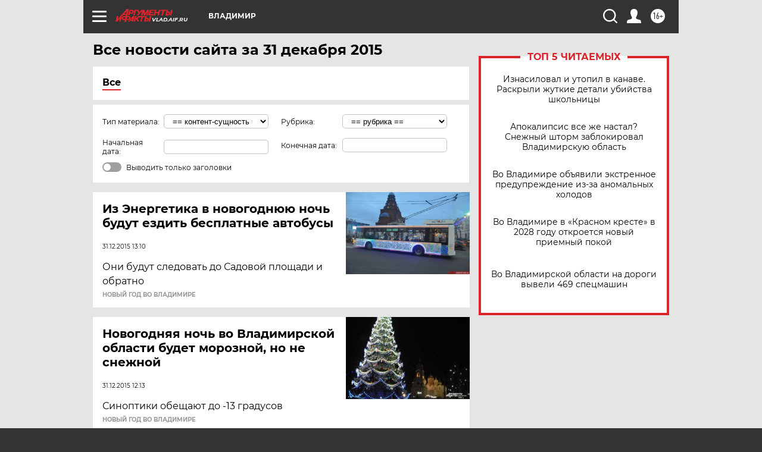

--- FILE ---
content_type: text/html
request_url: https://tns-counter.ru/nc01a**R%3Eundefined*aif_ru/ru/UTF-8/tmsec=aif_ru/174053378***
body_size: -72
content:
70296705697CDCF4X1769790708:70296705697CDCF4X1769790708